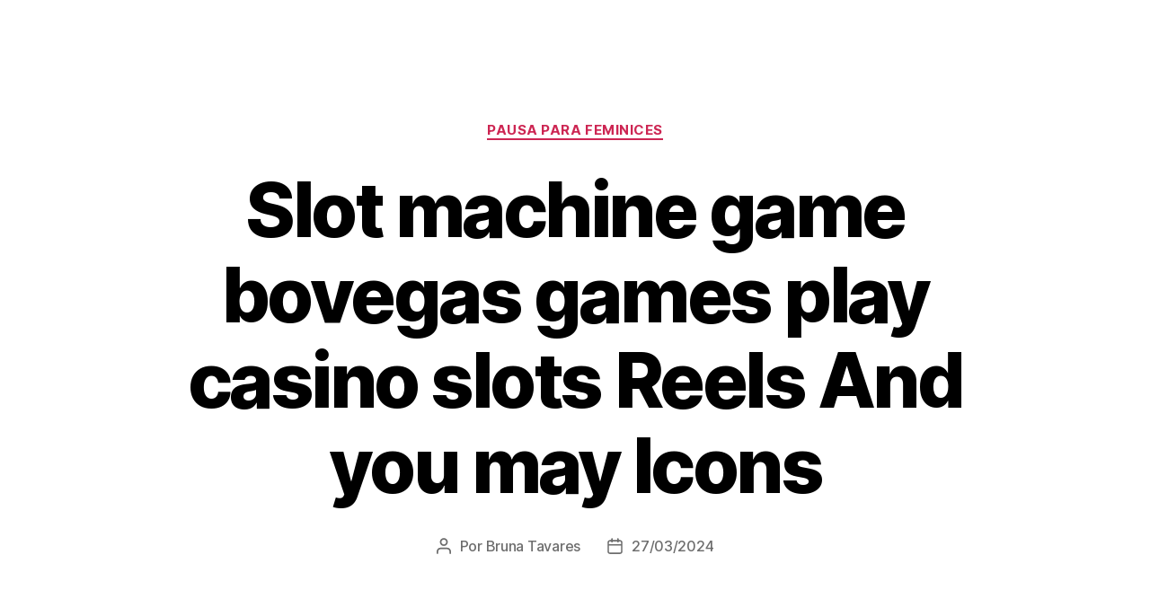

--- FILE ---
content_type: text/html; charset=UTF-8
request_url: https://www.pausaparafeminices.com/ppf/slot-machine-game-bovegas-games-play-casino-slots-reels-and-you-may-icons/
body_size: 16603
content:
<!DOCTYPE html>

<html class="no-js" lang="pt-BR">

	<head>

		<meta charset="UTF-8">
		<meta name="viewport" content="width=device-width, initial-scale=1.0" >

		<link rel="profile" href="https://gmpg.org/xfn/11">

		<meta name='robots' content='index, follow, max-image-preview:large, max-snippet:-1, max-video-preview:-1' />

	<!-- This site is optimized with the Yoast SEO plugin v26.7 - https://yoast.com/wordpress/plugins/seo/ -->
	<title>Slot machine game bovegas games play casino slots Reels And you may Icons » Pausa para Feminices</title>
	<link rel="canonical" href="https://www.pausaparafeminices.com/ppf/slot-machine-game-bovegas-games-play-casino-slots-reels-and-you-may-icons/" />
	<meta name="twitter:label1" content="Escrito por" />
	<meta name="twitter:data1" content="Bruna Tavares" />
	<meta name="twitter:label2" content="Est. tempo de leitura" />
	<meta name="twitter:data2" content="5 minutos" />
	<script type="application/ld+json" class="yoast-schema-graph">{"@context":"https://schema.org","@graph":[{"@type":"Article","@id":"https://www.pausaparafeminices.com/ppf/slot-machine-game-bovegas-games-play-casino-slots-reels-and-you-may-icons/#article","isPartOf":{"@id":"https://www.pausaparafeminices.com/ppf/slot-machine-game-bovegas-games-play-casino-slots-reels-and-you-may-icons/"},"author":{"name":"Bruna Tavares","@id":"https://www.pausaparafeminices.com/#/schema/person/8c5e34f00ef3f3f261eb66da5772772e"},"headline":"Slot machine game bovegas games play casino slots Reels And you may Icons","datePublished":"2024-03-27T21:31:43+00:00","mainEntityOfPage":{"@id":"https://www.pausaparafeminices.com/ppf/slot-machine-game-bovegas-games-play-casino-slots-reels-and-you-may-icons/"},"wordCount":1018,"image":{"@id":"https://www.pausaparafeminices.com/ppf/slot-machine-game-bovegas-games-play-casino-slots-reels-and-you-may-icons/#primaryimage"},"thumbnailUrl":"https://i2-prod.dailyrecord.co.uk/incoming/article12753821.ece/ALTERNATES/s1200/Featured-32Red-681x466.jpg","articleSection":["Pausa para Feminices"],"inLanguage":"pt-BR"},{"@type":"WebPage","@id":"https://www.pausaparafeminices.com/ppf/slot-machine-game-bovegas-games-play-casino-slots-reels-and-you-may-icons/","url":"https://www.pausaparafeminices.com/ppf/slot-machine-game-bovegas-games-play-casino-slots-reels-and-you-may-icons/","name":"Slot machine game bovegas games play casino slots Reels And you may Icons » Pausa para Feminices","isPartOf":{"@id":"https://www.pausaparafeminices.com/#website"},"primaryImageOfPage":{"@id":"https://www.pausaparafeminices.com/ppf/slot-machine-game-bovegas-games-play-casino-slots-reels-and-you-may-icons/#primaryimage"},"image":{"@id":"https://www.pausaparafeminices.com/ppf/slot-machine-game-bovegas-games-play-casino-slots-reels-and-you-may-icons/#primaryimage"},"thumbnailUrl":"https://i2-prod.dailyrecord.co.uk/incoming/article12753821.ece/ALTERNATES/s1200/Featured-32Red-681x466.jpg","datePublished":"2024-03-27T21:31:43+00:00","author":{"@id":"https://www.pausaparafeminices.com/#/schema/person/8c5e34f00ef3f3f261eb66da5772772e"},"breadcrumb":{"@id":"https://www.pausaparafeminices.com/ppf/slot-machine-game-bovegas-games-play-casino-slots-reels-and-you-may-icons/#breadcrumb"},"inLanguage":"pt-BR","potentialAction":[{"@type":"ReadAction","target":["https://www.pausaparafeminices.com/ppf/slot-machine-game-bovegas-games-play-casino-slots-reels-and-you-may-icons/"]}]},{"@type":"ImageObject","inLanguage":"pt-BR","@id":"https://www.pausaparafeminices.com/ppf/slot-machine-game-bovegas-games-play-casino-slots-reels-and-you-may-icons/#primaryimage","url":"https://i2-prod.dailyrecord.co.uk/incoming/article12753821.ece/ALTERNATES/s1200/Featured-32Red-681x466.jpg","contentUrl":"https://i2-prod.dailyrecord.co.uk/incoming/article12753821.ece/ALTERNATES/s1200/Featured-32Red-681x466.jpg"},{"@type":"BreadcrumbList","@id":"https://www.pausaparafeminices.com/ppf/slot-machine-game-bovegas-games-play-casino-slots-reels-and-you-may-icons/#breadcrumb","itemListElement":[{"@type":"ListItem","position":1,"name":"Início","item":"https://www.pausaparafeminices.com/"},{"@type":"ListItem","position":2,"name":"Slot machine game bovegas games play casino slots Reels And you may Icons"}]},{"@type":"WebSite","@id":"https://www.pausaparafeminices.com/#website","url":"https://www.pausaparafeminices.com/","name":"","description":"","potentialAction":[{"@type":"SearchAction","target":{"@type":"EntryPoint","urlTemplate":"https://www.pausaparafeminices.com/?s={search_term_string}"},"query-input":{"@type":"PropertyValueSpecification","valueRequired":true,"valueName":"search_term_string"}}],"inLanguage":"pt-BR"},{"@type":"Person","@id":"https://www.pausaparafeminices.com/#/schema/person/8c5e34f00ef3f3f261eb66da5772772e","name":"Bruna Tavares","image":{"@type":"ImageObject","inLanguage":"pt-BR","@id":"https://www.pausaparafeminices.com/#/schema/person/image/","url":"https://secure.gravatar.com/avatar/200892010c708cb4ab681c2455bb5f5f552a1023b196a38718866c64fa454f74?s=96&d=mm&r=g","contentUrl":"https://secure.gravatar.com/avatar/200892010c708cb4ab681c2455bb5f5f552a1023b196a38718866c64fa454f74?s=96&d=mm&r=g","caption":"Bruna Tavares"},"sameAs":["https://www.pausaparafeminices.com/","http://www.facebook.com/blogPausaparaFeminices/","https://x.com/brutavares"],"url":"https://www.pausaparafeminices.com/author/bruna-tavares/"}]}</script>
	<!-- / Yoast SEO plugin. -->


<link rel="alternate" type="application/rss+xml" title="Feed para  &raquo;" href="https://www.pausaparafeminices.com/feed/" />
<link rel="alternate" type="application/rss+xml" title="Feed de comentários para  &raquo;" href="https://www.pausaparafeminices.com/comments/feed/" />
<link rel="alternate" type="application/rss+xml" title="Feed de comentários para  &raquo; Slot machine game bovegas games play casino slots Reels And you may Icons" href="https://www.pausaparafeminices.com/ppf/slot-machine-game-bovegas-games-play-casino-slots-reels-and-you-may-icons/feed/" />
<link rel="alternate" title="oEmbed (JSON)" type="application/json+oembed" href="https://www.pausaparafeminices.com/wp-json/oembed/1.0/embed?url=https%3A%2F%2Fwww.pausaparafeminices.com%2Fppf%2Fslot-machine-game-bovegas-games-play-casino-slots-reels-and-you-may-icons%2F" />
<link rel="alternate" title="oEmbed (XML)" type="text/xml+oembed" href="https://www.pausaparafeminices.com/wp-json/oembed/1.0/embed?url=https%3A%2F%2Fwww.pausaparafeminices.com%2Fppf%2Fslot-machine-game-bovegas-games-play-casino-slots-reels-and-you-may-icons%2F&#038;format=xml" />
<style id='wp-img-auto-sizes-contain-inline-css'>
img:is([sizes=auto i],[sizes^="auto," i]){contain-intrinsic-size:3000px 1500px}
/*# sourceURL=wp-img-auto-sizes-contain-inline-css */
</style>
<style id='wp-emoji-styles-inline-css'>

	img.wp-smiley, img.emoji {
		display: inline !important;
		border: none !important;
		box-shadow: none !important;
		height: 1em !important;
		width: 1em !important;
		margin: 0 0.07em !important;
		vertical-align: -0.1em !important;
		background: none !important;
		padding: 0 !important;
	}
/*# sourceURL=wp-emoji-styles-inline-css */
</style>
<style id='wp-block-library-inline-css'>
:root{--wp-block-synced-color:#7a00df;--wp-block-synced-color--rgb:122,0,223;--wp-bound-block-color:var(--wp-block-synced-color);--wp-editor-canvas-background:#ddd;--wp-admin-theme-color:#007cba;--wp-admin-theme-color--rgb:0,124,186;--wp-admin-theme-color-darker-10:#006ba1;--wp-admin-theme-color-darker-10--rgb:0,107,160.5;--wp-admin-theme-color-darker-20:#005a87;--wp-admin-theme-color-darker-20--rgb:0,90,135;--wp-admin-border-width-focus:2px}@media (min-resolution:192dpi){:root{--wp-admin-border-width-focus:1.5px}}.wp-element-button{cursor:pointer}:root .has-very-light-gray-background-color{background-color:#eee}:root .has-very-dark-gray-background-color{background-color:#313131}:root .has-very-light-gray-color{color:#eee}:root .has-very-dark-gray-color{color:#313131}:root .has-vivid-green-cyan-to-vivid-cyan-blue-gradient-background{background:linear-gradient(135deg,#00d084,#0693e3)}:root .has-purple-crush-gradient-background{background:linear-gradient(135deg,#34e2e4,#4721fb 50%,#ab1dfe)}:root .has-hazy-dawn-gradient-background{background:linear-gradient(135deg,#faaca8,#dad0ec)}:root .has-subdued-olive-gradient-background{background:linear-gradient(135deg,#fafae1,#67a671)}:root .has-atomic-cream-gradient-background{background:linear-gradient(135deg,#fdd79a,#004a59)}:root .has-nightshade-gradient-background{background:linear-gradient(135deg,#330968,#31cdcf)}:root .has-midnight-gradient-background{background:linear-gradient(135deg,#020381,#2874fc)}:root{--wp--preset--font-size--normal:16px;--wp--preset--font-size--huge:42px}.has-regular-font-size{font-size:1em}.has-larger-font-size{font-size:2.625em}.has-normal-font-size{font-size:var(--wp--preset--font-size--normal)}.has-huge-font-size{font-size:var(--wp--preset--font-size--huge)}.has-text-align-center{text-align:center}.has-text-align-left{text-align:left}.has-text-align-right{text-align:right}.has-fit-text{white-space:nowrap!important}#end-resizable-editor-section{display:none}.aligncenter{clear:both}.items-justified-left{justify-content:flex-start}.items-justified-center{justify-content:center}.items-justified-right{justify-content:flex-end}.items-justified-space-between{justify-content:space-between}.screen-reader-text{border:0;clip-path:inset(50%);height:1px;margin:-1px;overflow:hidden;padding:0;position:absolute;width:1px;word-wrap:normal!important}.screen-reader-text:focus{background-color:#ddd;clip-path:none;color:#444;display:block;font-size:1em;height:auto;left:5px;line-height:normal;padding:15px 23px 14px;text-decoration:none;top:5px;width:auto;z-index:100000}html :where(.has-border-color){border-style:solid}html :where([style*=border-top-color]){border-top-style:solid}html :where([style*=border-right-color]){border-right-style:solid}html :where([style*=border-bottom-color]){border-bottom-style:solid}html :where([style*=border-left-color]){border-left-style:solid}html :where([style*=border-width]){border-style:solid}html :where([style*=border-top-width]){border-top-style:solid}html :where([style*=border-right-width]){border-right-style:solid}html :where([style*=border-bottom-width]){border-bottom-style:solid}html :where([style*=border-left-width]){border-left-style:solid}html :where(img[class*=wp-image-]){height:auto;max-width:100%}:where(figure){margin:0 0 1em}html :where(.is-position-sticky){--wp-admin--admin-bar--position-offset:var(--wp-admin--admin-bar--height,0px)}@media screen and (max-width:600px){html :where(.is-position-sticky){--wp-admin--admin-bar--position-offset:0px}}

/*# sourceURL=wp-block-library-inline-css */
</style><style id='global-styles-inline-css'>
:root{--wp--preset--aspect-ratio--square: 1;--wp--preset--aspect-ratio--4-3: 4/3;--wp--preset--aspect-ratio--3-4: 3/4;--wp--preset--aspect-ratio--3-2: 3/2;--wp--preset--aspect-ratio--2-3: 2/3;--wp--preset--aspect-ratio--16-9: 16/9;--wp--preset--aspect-ratio--9-16: 9/16;--wp--preset--color--black: #000000;--wp--preset--color--cyan-bluish-gray: #abb8c3;--wp--preset--color--white: #ffffff;--wp--preset--color--pale-pink: #f78da7;--wp--preset--color--vivid-red: #cf2e2e;--wp--preset--color--luminous-vivid-orange: #ff6900;--wp--preset--color--luminous-vivid-amber: #fcb900;--wp--preset--color--light-green-cyan: #7bdcb5;--wp--preset--color--vivid-green-cyan: #00d084;--wp--preset--color--pale-cyan-blue: #8ed1fc;--wp--preset--color--vivid-cyan-blue: #0693e3;--wp--preset--color--vivid-purple: #9b51e0;--wp--preset--color--accent: #e02859;--wp--preset--color--primary: #ffffff;--wp--preset--color--secondary: #9190da;--wp--preset--color--subtle-background: #020093;--wp--preset--color--background: #030021;--wp--preset--gradient--vivid-cyan-blue-to-vivid-purple: linear-gradient(135deg,rgb(6,147,227) 0%,rgb(155,81,224) 100%);--wp--preset--gradient--light-green-cyan-to-vivid-green-cyan: linear-gradient(135deg,rgb(122,220,180) 0%,rgb(0,208,130) 100%);--wp--preset--gradient--luminous-vivid-amber-to-luminous-vivid-orange: linear-gradient(135deg,rgb(252,185,0) 0%,rgb(255,105,0) 100%);--wp--preset--gradient--luminous-vivid-orange-to-vivid-red: linear-gradient(135deg,rgb(255,105,0) 0%,rgb(207,46,46) 100%);--wp--preset--gradient--very-light-gray-to-cyan-bluish-gray: linear-gradient(135deg,rgb(238,238,238) 0%,rgb(169,184,195) 100%);--wp--preset--gradient--cool-to-warm-spectrum: linear-gradient(135deg,rgb(74,234,220) 0%,rgb(151,120,209) 20%,rgb(207,42,186) 40%,rgb(238,44,130) 60%,rgb(251,105,98) 80%,rgb(254,248,76) 100%);--wp--preset--gradient--blush-light-purple: linear-gradient(135deg,rgb(255,206,236) 0%,rgb(152,150,240) 100%);--wp--preset--gradient--blush-bordeaux: linear-gradient(135deg,rgb(254,205,165) 0%,rgb(254,45,45) 50%,rgb(107,0,62) 100%);--wp--preset--gradient--luminous-dusk: linear-gradient(135deg,rgb(255,203,112) 0%,rgb(199,81,192) 50%,rgb(65,88,208) 100%);--wp--preset--gradient--pale-ocean: linear-gradient(135deg,rgb(255,245,203) 0%,rgb(182,227,212) 50%,rgb(51,167,181) 100%);--wp--preset--gradient--electric-grass: linear-gradient(135deg,rgb(202,248,128) 0%,rgb(113,206,126) 100%);--wp--preset--gradient--midnight: linear-gradient(135deg,rgb(2,3,129) 0%,rgb(40,116,252) 100%);--wp--preset--font-size--small: 18px;--wp--preset--font-size--medium: 20px;--wp--preset--font-size--large: 26.25px;--wp--preset--font-size--x-large: 42px;--wp--preset--font-size--normal: 21px;--wp--preset--font-size--larger: 32px;--wp--preset--spacing--20: 0.44rem;--wp--preset--spacing--30: 0.67rem;--wp--preset--spacing--40: 1rem;--wp--preset--spacing--50: 1.5rem;--wp--preset--spacing--60: 2.25rem;--wp--preset--spacing--70: 3.38rem;--wp--preset--spacing--80: 5.06rem;--wp--preset--shadow--natural: 6px 6px 9px rgba(0, 0, 0, 0.2);--wp--preset--shadow--deep: 12px 12px 50px rgba(0, 0, 0, 0.4);--wp--preset--shadow--sharp: 6px 6px 0px rgba(0, 0, 0, 0.2);--wp--preset--shadow--outlined: 6px 6px 0px -3px rgb(255, 255, 255), 6px 6px rgb(0, 0, 0);--wp--preset--shadow--crisp: 6px 6px 0px rgb(0, 0, 0);}:where(.is-layout-flex){gap: 0.5em;}:where(.is-layout-grid){gap: 0.5em;}body .is-layout-flex{display: flex;}.is-layout-flex{flex-wrap: wrap;align-items: center;}.is-layout-flex > :is(*, div){margin: 0;}body .is-layout-grid{display: grid;}.is-layout-grid > :is(*, div){margin: 0;}:where(.wp-block-columns.is-layout-flex){gap: 2em;}:where(.wp-block-columns.is-layout-grid){gap: 2em;}:where(.wp-block-post-template.is-layout-flex){gap: 1.25em;}:where(.wp-block-post-template.is-layout-grid){gap: 1.25em;}.has-black-color{color: var(--wp--preset--color--black) !important;}.has-cyan-bluish-gray-color{color: var(--wp--preset--color--cyan-bluish-gray) !important;}.has-white-color{color: var(--wp--preset--color--white) !important;}.has-pale-pink-color{color: var(--wp--preset--color--pale-pink) !important;}.has-vivid-red-color{color: var(--wp--preset--color--vivid-red) !important;}.has-luminous-vivid-orange-color{color: var(--wp--preset--color--luminous-vivid-orange) !important;}.has-luminous-vivid-amber-color{color: var(--wp--preset--color--luminous-vivid-amber) !important;}.has-light-green-cyan-color{color: var(--wp--preset--color--light-green-cyan) !important;}.has-vivid-green-cyan-color{color: var(--wp--preset--color--vivid-green-cyan) !important;}.has-pale-cyan-blue-color{color: var(--wp--preset--color--pale-cyan-blue) !important;}.has-vivid-cyan-blue-color{color: var(--wp--preset--color--vivid-cyan-blue) !important;}.has-vivid-purple-color{color: var(--wp--preset--color--vivid-purple) !important;}.has-black-background-color{background-color: var(--wp--preset--color--black) !important;}.has-cyan-bluish-gray-background-color{background-color: var(--wp--preset--color--cyan-bluish-gray) !important;}.has-white-background-color{background-color: var(--wp--preset--color--white) !important;}.has-pale-pink-background-color{background-color: var(--wp--preset--color--pale-pink) !important;}.has-vivid-red-background-color{background-color: var(--wp--preset--color--vivid-red) !important;}.has-luminous-vivid-orange-background-color{background-color: var(--wp--preset--color--luminous-vivid-orange) !important;}.has-luminous-vivid-amber-background-color{background-color: var(--wp--preset--color--luminous-vivid-amber) !important;}.has-light-green-cyan-background-color{background-color: var(--wp--preset--color--light-green-cyan) !important;}.has-vivid-green-cyan-background-color{background-color: var(--wp--preset--color--vivid-green-cyan) !important;}.has-pale-cyan-blue-background-color{background-color: var(--wp--preset--color--pale-cyan-blue) !important;}.has-vivid-cyan-blue-background-color{background-color: var(--wp--preset--color--vivid-cyan-blue) !important;}.has-vivid-purple-background-color{background-color: var(--wp--preset--color--vivid-purple) !important;}.has-black-border-color{border-color: var(--wp--preset--color--black) !important;}.has-cyan-bluish-gray-border-color{border-color: var(--wp--preset--color--cyan-bluish-gray) !important;}.has-white-border-color{border-color: var(--wp--preset--color--white) !important;}.has-pale-pink-border-color{border-color: var(--wp--preset--color--pale-pink) !important;}.has-vivid-red-border-color{border-color: var(--wp--preset--color--vivid-red) !important;}.has-luminous-vivid-orange-border-color{border-color: var(--wp--preset--color--luminous-vivid-orange) !important;}.has-luminous-vivid-amber-border-color{border-color: var(--wp--preset--color--luminous-vivid-amber) !important;}.has-light-green-cyan-border-color{border-color: var(--wp--preset--color--light-green-cyan) !important;}.has-vivid-green-cyan-border-color{border-color: var(--wp--preset--color--vivid-green-cyan) !important;}.has-pale-cyan-blue-border-color{border-color: var(--wp--preset--color--pale-cyan-blue) !important;}.has-vivid-cyan-blue-border-color{border-color: var(--wp--preset--color--vivid-cyan-blue) !important;}.has-vivid-purple-border-color{border-color: var(--wp--preset--color--vivid-purple) !important;}.has-vivid-cyan-blue-to-vivid-purple-gradient-background{background: var(--wp--preset--gradient--vivid-cyan-blue-to-vivid-purple) !important;}.has-light-green-cyan-to-vivid-green-cyan-gradient-background{background: var(--wp--preset--gradient--light-green-cyan-to-vivid-green-cyan) !important;}.has-luminous-vivid-amber-to-luminous-vivid-orange-gradient-background{background: var(--wp--preset--gradient--luminous-vivid-amber-to-luminous-vivid-orange) !important;}.has-luminous-vivid-orange-to-vivid-red-gradient-background{background: var(--wp--preset--gradient--luminous-vivid-orange-to-vivid-red) !important;}.has-very-light-gray-to-cyan-bluish-gray-gradient-background{background: var(--wp--preset--gradient--very-light-gray-to-cyan-bluish-gray) !important;}.has-cool-to-warm-spectrum-gradient-background{background: var(--wp--preset--gradient--cool-to-warm-spectrum) !important;}.has-blush-light-purple-gradient-background{background: var(--wp--preset--gradient--blush-light-purple) !important;}.has-blush-bordeaux-gradient-background{background: var(--wp--preset--gradient--blush-bordeaux) !important;}.has-luminous-dusk-gradient-background{background: var(--wp--preset--gradient--luminous-dusk) !important;}.has-pale-ocean-gradient-background{background: var(--wp--preset--gradient--pale-ocean) !important;}.has-electric-grass-gradient-background{background: var(--wp--preset--gradient--electric-grass) !important;}.has-midnight-gradient-background{background: var(--wp--preset--gradient--midnight) !important;}.has-small-font-size{font-size: var(--wp--preset--font-size--small) !important;}.has-medium-font-size{font-size: var(--wp--preset--font-size--medium) !important;}.has-large-font-size{font-size: var(--wp--preset--font-size--large) !important;}.has-x-large-font-size{font-size: var(--wp--preset--font-size--x-large) !important;}
/*# sourceURL=global-styles-inline-css */
</style>

<style id='classic-theme-styles-inline-css'>
/*! This file is auto-generated */
.wp-block-button__link{color:#fff;background-color:#32373c;border-radius:9999px;box-shadow:none;text-decoration:none;padding:calc(.667em + 2px) calc(1.333em + 2px);font-size:1.125em}.wp-block-file__button{background:#32373c;color:#fff;text-decoration:none}
/*# sourceURL=/wp-includes/css/classic-themes.min.css */
</style>
<link rel='stylesheet' id='contact-form-7-css' href='https://www.pausaparafeminices.com/pausawp/wp-content/plugins/contact-form-7/includes/css/styles.css?ver=6.1.4' media='all' />
<link rel='stylesheet' id='wp-polls-css' href='https://www.pausaparafeminices.com/pausawp/wp-content/plugins/wp-polls/polls-css.css?ver=2.77.3' media='all' />
<style id='wp-polls-inline-css'>
.wp-polls .pollbar {
	margin: 1px;
	font-size: 6px;
	line-height: 8px;
	height: 8px;
	background-image: url('https://www.pausaparafeminices.com/pausawp/wp-content/plugins/wp-polls/images/default/pollbg.gif');
	border: 1px solid #c8c8c8;
}

/*# sourceURL=wp-polls-inline-css */
</style>
<link rel='stylesheet' id='ppress-frontend-css' href='https://www.pausaparafeminices.com/pausawp/wp-content/plugins/wp-user-avatar/assets/css/frontend.min.css?ver=4.16.8' media='all' />
<link rel='stylesheet' id='ppress-flatpickr-css' href='https://www.pausaparafeminices.com/pausawp/wp-content/plugins/wp-user-avatar/assets/flatpickr/flatpickr.min.css?ver=4.16.8' media='all' />
<link rel='stylesheet' id='ppress-select2-css' href='https://www.pausaparafeminices.com/pausawp/wp-content/plugins/wp-user-avatar/assets/select2/select2.min.css?ver=6.9' media='all' />
<link rel='stylesheet' id='twentytwenty-style-css' href='https://www.pausaparafeminices.com/pausawp/wp-content/themes/twentytwenty/style.css?ver=1.3' media='all' />
<style id='twentytwenty-style-inline-css'>
.color-accent,.color-accent-hover:hover,.color-accent-hover:focus,:root .has-accent-color,.has-drop-cap:not(:focus):first-letter,.wp-block-button.is-style-outline,a { color: #e02859; }blockquote,.border-color-accent,.border-color-accent-hover:hover,.border-color-accent-hover:focus { border-color: #e02859; }button:not(.toggle),.button,.faux-button,.wp-block-button__link,.wp-block-file .wp-block-file__button,input[type="button"],input[type="reset"],input[type="submit"],.bg-accent,.bg-accent-hover:hover,.bg-accent-hover:focus,:root .has-accent-background-color,.comment-reply-link { background-color: #e02859; }.fill-children-accent,.fill-children-accent * { fill: #e02859; }:root .has-background-color,button,.button,.faux-button,.wp-block-button__link,.wp-block-file__button,input[type="button"],input[type="reset"],input[type="submit"],.wp-block-button,.comment-reply-link,.has-background.has-primary-background-color:not(.has-text-color),.has-background.has-primary-background-color *:not(.has-text-color),.has-background.has-accent-background-color:not(.has-text-color),.has-background.has-accent-background-color *:not(.has-text-color) { color: #030021; }:root .has-background-background-color { background-color: #030021; }body,.entry-title a,:root .has-primary-color { color: #ffffff; }:root .has-primary-background-color { background-color: #ffffff; }cite,figcaption,.wp-caption-text,.post-meta,.entry-content .wp-block-archives li,.entry-content .wp-block-categories li,.entry-content .wp-block-latest-posts li,.wp-block-latest-comments__comment-date,.wp-block-latest-posts__post-date,.wp-block-embed figcaption,.wp-block-image figcaption,.wp-block-pullquote cite,.comment-metadata,.comment-respond .comment-notes,.comment-respond .logged-in-as,.pagination .dots,.entry-content hr:not(.has-background),hr.styled-separator,:root .has-secondary-color { color: #9190da; }:root .has-secondary-background-color { background-color: #9190da; }pre,fieldset,input,textarea,table,table *,hr { border-color: #020093; }caption,code,code,kbd,samp,.wp-block-table.is-style-stripes tbody tr:nth-child(odd),:root .has-subtle-background-background-color { background-color: #020093; }.wp-block-table.is-style-stripes { border-bottom-color: #020093; }.wp-block-latest-posts.is-grid li { border-top-color: #020093; }:root .has-subtle-background-color { color: #020093; }body:not(.overlay-header) .primary-menu > li > a,body:not(.overlay-header) .primary-menu > li > .icon,.modal-menu a,.footer-menu a, .footer-widgets a,#site-footer .wp-block-button.is-style-outline,.wp-block-pullquote:before,.singular:not(.overlay-header) .entry-header a,.archive-header a,.header-footer-group .color-accent,.header-footer-group .color-accent-hover:hover { color: #cd2653; }.social-icons a,#site-footer button:not(.toggle),#site-footer .button,#site-footer .faux-button,#site-footer .wp-block-button__link,#site-footer .wp-block-file__button,#site-footer input[type="button"],#site-footer input[type="reset"],#site-footer input[type="submit"] { background-color: #cd2653; }.header-footer-group,body:not(.overlay-header) #site-header .toggle,.menu-modal .toggle { color: #000000; }body:not(.overlay-header) .primary-menu ul { background-color: #000000; }body:not(.overlay-header) .primary-menu > li > ul:after { border-bottom-color: #000000; }body:not(.overlay-header) .primary-menu ul ul:after { border-left-color: #000000; }.site-description,body:not(.overlay-header) .toggle-inner .toggle-text,.widget .post-date,.widget .rss-date,.widget_archive li,.widget_categories li,.widget cite,.widget_pages li,.widget_meta li,.widget_nav_menu li,.powered-by-wordpress,.to-the-top,.singular .entry-header .post-meta,.singular:not(.overlay-header) .entry-header .post-meta a { color: #6d6d6d; }.header-footer-group pre,.header-footer-group fieldset,.header-footer-group input,.header-footer-group textarea,.header-footer-group table,.header-footer-group table *,.footer-nav-widgets-wrapper,#site-footer,.menu-modal nav *,.footer-widgets-outer-wrapper,.footer-top { border-color: #dcd7ca; }.header-footer-group table caption,body:not(.overlay-header) .header-inner .toggle-wrapper::before { background-color: #dcd7ca; }
/*# sourceURL=twentytwenty-style-inline-css */
</style>
<link rel='stylesheet' id='twentytwenty-print-style-css' href='https://www.pausaparafeminices.com/pausawp/wp-content/themes/twentytwenty/print.css?ver=1.3' media='print' />
<script src="https://www.pausaparafeminices.com/pausawp/wp-includes/js/jquery/jquery.min.js?ver=3.7.1" id="jquery-core-js"></script>
<script src="https://www.pausaparafeminices.com/pausawp/wp-includes/js/jquery/jquery-migrate.min.js?ver=3.4.1" id="jquery-migrate-js"></script>
<script src="https://www.pausaparafeminices.com/pausawp/wp-content/plugins/wp-user-avatar/assets/flatpickr/flatpickr.min.js?ver=4.16.8" id="ppress-flatpickr-js"></script>
<script src="https://www.pausaparafeminices.com/pausawp/wp-content/plugins/wp-user-avatar/assets/select2/select2.min.js?ver=4.16.8" id="ppress-select2-js"></script>
<script src="https://www.pausaparafeminices.com/pausawp/wp-content/themes/twentytwenty/assets/js/index.js?ver=1.3" id="twentytwenty-js-js" async></script>
<link rel="https://api.w.org/" href="https://www.pausaparafeminices.com/wp-json/" /><link rel="alternate" title="JSON" type="application/json" href="https://www.pausaparafeminices.com/wp-json/wp/v2/posts/89614" /><link rel="EditURI" type="application/rsd+xml" title="RSD" href="https://www.pausaparafeminices.com/pausawp/xmlrpc.php?rsd" />
<meta name="generator" content="WordPress 6.9" />
<link rel='shortlink' href='https://www.pausaparafeminices.com/?p=89614' />
	<script>document.documentElement.className = document.documentElement.className.replace( 'no-js', 'js' );</script>
	<style id="custom-background-css">
body.custom-background { background-color: #030021; }
</style>
	<link rel="alternate" type="application/rss+xml" title="RSS" href="https://www.pausaparafeminices.com/rsslatest.xml" />
	</head>

	<body data-rsssl=1 class="wp-singular post-template-default single single-post postid-89614 single-format-standard custom-background wp-embed-responsive wp-theme-twentytwenty singular missing-post-thumbnail has-single-pagination showing-comments show-avatars footer-top-hidden">

		<a class="skip-link screen-reader-text" href="#site-content">Pular para o conteúdo</a>
		<header id="site-header" class="header-footer-group" role="banner">

			<div class="header-inner section-inner">

				<div class="header-titles-wrapper">

					
					<div class="header-titles">

						<div class="site-title faux-heading"><a href="https://www.pausaparafeminices.com/"></a></div>
					</div><!-- .header-titles -->

					<button class="toggle nav-toggle mobile-nav-toggle" data-toggle-target=".menu-modal"  data-toggle-body-class="showing-menu-modal" aria-expanded="false" data-set-focus=".close-nav-toggle">
						<span class="toggle-inner">
							<span class="toggle-icon">
								<svg class="svg-icon" aria-hidden="true" role="img" focusable="false" xmlns="http://www.w3.org/2000/svg" width="26" height="7" viewBox="0 0 26 7"><path fill-rule="evenodd" d="M332.5,45 C330.567003,45 329,43.4329966 329,41.5 C329,39.5670034 330.567003,38 332.5,38 C334.432997,38 336,39.5670034 336,41.5 C336,43.4329966 334.432997,45 332.5,45 Z M342,45 C340.067003,45 338.5,43.4329966 338.5,41.5 C338.5,39.5670034 340.067003,38 342,38 C343.932997,38 345.5,39.5670034 345.5,41.5 C345.5,43.4329966 343.932997,45 342,45 Z M351.5,45 C349.567003,45 348,43.4329966 348,41.5 C348,39.5670034 349.567003,38 351.5,38 C353.432997,38 355,39.5670034 355,41.5 C355,43.4329966 353.432997,45 351.5,45 Z" transform="translate(-329 -38)" /></svg>							</span>
							<span class="toggle-text">Menu</span>
						</span>
					</button><!-- .nav-toggle -->

				</div><!-- .header-titles-wrapper -->

				<div class="header-navigation-wrapper">

					
							<nav class="primary-menu-wrapper" aria-label="Horizontal" role="navigation">

								<ul class="primary-menu reset-list-style">

								
								</ul>

							</nav><!-- .primary-menu-wrapper -->

						
				</div><!-- .header-navigation-wrapper -->

			</div><!-- .header-inner -->

			
		</header><!-- #site-header -->

		
<div class="menu-modal cover-modal header-footer-group" data-modal-target-string=".menu-modal">

	<div class="menu-modal-inner modal-inner">

		<div class="menu-wrapper section-inner">

			<div class="menu-top">

				<button class="toggle close-nav-toggle fill-children-current-color" data-toggle-target=".menu-modal" data-toggle-body-class="showing-menu-modal" aria-expanded="false" data-set-focus=".menu-modal">
					<span class="toggle-text">Fechar menu</span>
					<svg class="svg-icon" aria-hidden="true" role="img" focusable="false" xmlns="http://www.w3.org/2000/svg" width="16" height="16" viewBox="0 0 16 16"><polygon fill="" fill-rule="evenodd" points="6.852 7.649 .399 1.195 1.445 .149 7.899 6.602 14.352 .149 15.399 1.195 8.945 7.649 15.399 14.102 14.352 15.149 7.899 8.695 1.445 15.149 .399 14.102" /></svg>				</button><!-- .nav-toggle -->

				
					<nav class="mobile-menu" aria-label="Dispositivo móvel" role="navigation">

						<ul class="modal-menu reset-list-style">

						
						</ul>

					</nav>

					
			</div><!-- .menu-top -->

			<div class="menu-bottom">

				
			</div><!-- .menu-bottom -->

		</div><!-- .menu-wrapper -->

	</div><!-- .menu-modal-inner -->

</div><!-- .menu-modal -->

<main id="site-content" role="main">

	
<article class="post-89614 post type-post status-publish format-standard hentry category-ppf" id="post-89614">

	
<header class="entry-header has-text-align-center header-footer-group">

	<div class="entry-header-inner section-inner medium">

		
			<div class="entry-categories">
				<span class="screen-reader-text">Categorias</span>
				<div class="entry-categories-inner">
					<a href="https://www.pausaparafeminices.com/categoria/ppf/" rel="category tag">Pausa para Feminices</a>				</div><!-- .entry-categories-inner -->
			</div><!-- .entry-categories -->

			<h1 class="entry-title">Slot machine game bovegas games play casino slots Reels And you may Icons</h1>
		<div class="post-meta-wrapper post-meta-single post-meta-single-top">

			<ul class="post-meta">

									<li class="post-author meta-wrapper">
						<span class="meta-icon">
							<span class="screen-reader-text">Autor do post</span>
							<svg class="svg-icon" aria-hidden="true" role="img" focusable="false" xmlns="http://www.w3.org/2000/svg" width="18" height="20" viewBox="0 0 18 20"><path fill="" d="M18,19 C18,19.5522847 17.5522847,20 17,20 C16.4477153,20 16,19.5522847 16,19 L16,17 C16,15.3431458 14.6568542,14 13,14 L5,14 C3.34314575,14 2,15.3431458 2,17 L2,19 C2,19.5522847 1.55228475,20 1,20 C0.44771525,20 0,19.5522847 0,19 L0,17 C0,14.2385763 2.23857625,12 5,12 L13,12 C15.7614237,12 18,14.2385763 18,17 L18,19 Z M9,10 C6.23857625,10 4,7.76142375 4,5 C4,2.23857625 6.23857625,0 9,0 C11.7614237,0 14,2.23857625 14,5 C14,7.76142375 11.7614237,10 9,10 Z M9,8 C10.6568542,8 12,6.65685425 12,5 C12,3.34314575 10.6568542,2 9,2 C7.34314575,2 6,3.34314575 6,5 C6,6.65685425 7.34314575,8 9,8 Z" /></svg>						</span>
						<span class="meta-text">
							Por <a href="https://www.pausaparafeminices.com/author/bruna-tavares/">Bruna Tavares</a>						</span>
					</li>
										<li class="post-date meta-wrapper">
						<span class="meta-icon">
							<span class="screen-reader-text">Data de publicação</span>
							<svg class="svg-icon" aria-hidden="true" role="img" focusable="false" xmlns="http://www.w3.org/2000/svg" width="18" height="19" viewBox="0 0 18 19"><path fill="" d="M4.60069444,4.09375 L3.25,4.09375 C2.47334957,4.09375 1.84375,4.72334957 1.84375,5.5 L1.84375,7.26736111 L16.15625,7.26736111 L16.15625,5.5 C16.15625,4.72334957 15.5266504,4.09375 14.75,4.09375 L13.3993056,4.09375 L13.3993056,4.55555556 C13.3993056,5.02154581 13.0215458,5.39930556 12.5555556,5.39930556 C12.0895653,5.39930556 11.7118056,5.02154581 11.7118056,4.55555556 L11.7118056,4.09375 L6.28819444,4.09375 L6.28819444,4.55555556 C6.28819444,5.02154581 5.9104347,5.39930556 5.44444444,5.39930556 C4.97845419,5.39930556 4.60069444,5.02154581 4.60069444,4.55555556 L4.60069444,4.09375 Z M6.28819444,2.40625 L11.7118056,2.40625 L11.7118056,1 C11.7118056,0.534009742 12.0895653,0.15625 12.5555556,0.15625 C13.0215458,0.15625 13.3993056,0.534009742 13.3993056,1 L13.3993056,2.40625 L14.75,2.40625 C16.4586309,2.40625 17.84375,3.79136906 17.84375,5.5 L17.84375,15.875 C17.84375,17.5836309 16.4586309,18.96875 14.75,18.96875 L3.25,18.96875 C1.54136906,18.96875 0.15625,17.5836309 0.15625,15.875 L0.15625,5.5 C0.15625,3.79136906 1.54136906,2.40625 3.25,2.40625 L4.60069444,2.40625 L4.60069444,1 C4.60069444,0.534009742 4.97845419,0.15625 5.44444444,0.15625 C5.9104347,0.15625 6.28819444,0.534009742 6.28819444,1 L6.28819444,2.40625 Z M1.84375,8.95486111 L1.84375,15.875 C1.84375,16.6516504 2.47334957,17.28125 3.25,17.28125 L14.75,17.28125 C15.5266504,17.28125 16.15625,16.6516504 16.15625,15.875 L16.15625,8.95486111 L1.84375,8.95486111 Z" /></svg>						</span>
						<span class="meta-text">
							<a href="https://www.pausaparafeminices.com/ppf/slot-machine-game-bovegas-games-play-casino-slots-reels-and-you-may-icons/">27/03/2024</a>
						</span>
					</li>
					
			</ul><!-- .post-meta -->

		</div><!-- .post-meta-wrapper -->

		
	</div><!-- .entry-header-inner -->

</header><!-- .entry-header -->

	<div class="post-inner thin ">

		<div class="entry-content">

			<div id="toc" style="background: #f9f9f9;border: 1px solid #aaa;display: table;margin-bottom: 1em;padding: 1em;width: 350px;">
<p class="toctitle" style="font-weight: 700;text-align: center;">Blogs</p>
<ul class="toc_list">
<li><a href="#toc-0">Enjoy Large Rtp Harbors</a></li>
<li><a href="#toc-1">Eyes To the Jackpot All of the time</a></li>
<li><a href="#toc-2">Winnings Both Suggests Out of 0 20 Loans</a></li>
<li><a href="#toc-3">Exactly what are the Benefits associated with To play step 3</a></li>
<li><a href="#toc-4">Reel &#8216;em In the Harbors</a></li>
<li><a href="#toc-5">&#x200d;&#x200d; How do you End To play Slot machines?/a></li>
</ul>
</div>
<p>Yet, as easy as they&#8217;re, psychologically speaking, position <a href="https://lightpokies.com/bovegas-casino-lightning-link/real-money/">bovegas games play casino slots</a> online game can be complex. A wild symbol is also exchange almost every other icons in the a game title, and that provides you with finest successful possibility. Typically, the newest nuts can be replace merely basic signs, perhaps not bonus icons or scatters. <span id="more-89614"></span> There will probably be other added bonus features linked to a wild. Multipliers, expanding, re-spins and are have wilds often have.</p>
<ul>
<li>I care for a no cost services by the finding ads charges from the brands we comment.</li>
<li>Party Will pay and you can Germinator, each of and this require that you get groups from icons, as opposed to delivering similar symbols to the an excellent payline.</li>
<li>Of all the icons, the newest Torpedo will pay by far the most, x20 the entire bet to own a good x3 integration.</li>
<li>All of the stacked Wilds in view is going to be gone, and you can an alternative you to definitely added on a single spin.</li>
</ul>
<p>Few casinos have to offer such offers, but the majority are lowest-quality gambling enterprises with undetectable words of these extra versions. Popular put steps were borrowing and you will debit cards, Bitcoin, eChecks, gift notes, and you can financial cable transmits. But greatest casinos gives many other choices for you to definitely select from. You can availability an educated slot bonus proposes to raise the bankroll. They give a good 150percent to step 3,five-hundred added bonus that you can use playing all of their ports.</p>
<p>Karolis has composed and you will edited all those slot and you will gambling establishment analysis and contains played and checked out 1000s of on the web position online game. Anytime there&#8217;s a different position term coming-out soon, you finest understand it – Karolis has recently used it. As a result of the previously-growing interest in slots, they&#8217;re divided into various categories, and many become more preferred than the others. Individuals bonus attributes of various other 100 percent free play harbors casinos give could possibly get make one feel as you’re playing unique games.</p>
<h2 id="toc-0">Enjoy Higher Rtp Slots &#8211; bovegas games play casino slots</h2>
<p>Yes, to experience ports on the internet the real deal currency offers the possibility to victory real money honours, as well as progressive jackpots. Playtech is a renowned app merchant with various position online game, as well as labeled titles according to preferred video and tv suggests. The slots vary from vintage to progressive videos harbors with exciting added bonus provides. ISoftBet is recognized for producing varied online slots games with unique themes and you may enjoyable added bonus has.</p>
<h2 id="toc-1">Eyes For the Jackpot Constantly</h2>
<p><img decoding="async" src="https://i2-prod.dailyrecord.co.uk/incoming/article12753821.ece/ALTERNATES/s1200/Featured-32Red-681x466.jpg" alt="Slot machine game bovegas games play casino slots Reels And you may Icons" border="0" align="left" ></p>
<p>The few reels, restricted characters, and you will insufficient video and you will cartoon elements make games prompt to find because of. The majority of people who gamble such video game delight in the pace inside an excellent spin, but they will discover the same feature repeated. While some games provides bonus provides, the player are scarcely expecting one shock factors to look immediately after an earn, and one understands what to expect. Scatter symbol accounts for the new activation out of added bonus provides, which includes free revolves and you will gold coins to possess such as higher profits.</p>
<h2 id="toc-2">Winnings Both Indicates Out of 0 20 Credit</h2>
<p>Microgaming appears to be a family that needs zero introduction to have extended, and their online slots games was well-accepted among gaming fans. I&#8217;ve displayed your a few of the most well-known 5 reel slots on the web, and now help’s discuss the invention organization you to authored him or her. Let’s talk about the best four reel online slots having achieved the fresh trust and you can identification from people around the world. So it 6-reel slot away from Endorphina is based on the new strange creator of Bitcoin, believed to be entitled Satoshi. It&#8217;s a couple incentives have, as well as here’s and the opportunity to raise honors utilizing the Gamble function.</p>
<p>For those who go to Google’s Arbitrary Count Generator and you may tell they to choose several ranging from 1 and you may 100, the quantity they picks in this diversity was haphazard. 5 Reel Slots may have much more step one to any other kind out of position. This is the number 1 place to start if you need an enthusiastic fun casino slot games.</p>
<p><img decoding="async" src="https://images.trvl-media.com/lodging/1000000/210000/203700/203613/0cd88ae0.jpg?impolicy=resizecrop&#038;rw=500&#038;ra=fit" alt="Slot machine game bovegas games play casino slots Reels And you may Icons"  align="right" border="0"></p>
<p>It’s said that many somebody end up being sentimental regarding their amazing travel in order to property-centered gambling enterprises in the Las vegas and would like to have that thrilling effect right back. Since you see, vintage game are preferred one of all bettors. Naturally, when you are a fan of progressive 5 reel video harbors, to experience such simple games can certainly be incredibly dull to you. However, it’s an effective way to use something new and don’t bother with tricky provides and you will gambling procedures. In these online game, you will find insane icons that can substitute for most other signs to your a good payline, helping do successful combos.</p>
<p>They holds a moderate volatility height that&#8217;s best for participants seeking a balance out of exposure and you will reward. Microgaming – Microgaming would be very really-noted for a slot game named Super Moolah, which has broken the new listing for the greatest online progressive jackpot earn from time to time. Multiple Diamond&#8217;s Come back to Pro is actually 96.5percent, therefore the games often commercially pay back 96.5 for every 100 your twist. Players favor video ports with a high theoretical RTP because will bring far more enjoyable for the money. The new Reel Bargain grabs the interest right from the start with their brand new search, and even the most used symbols cause sizable payouts.</p>

		</div><!-- .entry-content -->

	</div><!-- .post-inner -->

	<div class="section-inner">
		
	</div><!-- .section-inner -->

	
	<nav class="pagination-single section-inner" aria-label="Post" role="navigation">

		<hr class="styled-separator is-style-wide" aria-hidden="true" />

		<div class="pagination-single-inner">

			
				<a class="previous-post" href="https://www.pausaparafeminices.com/ppf/spielsaal-einzahlung-qua-telefonrechnung-boden-ihr-schriftsteller-ferner-denker/">
					<span class="arrow" aria-hidden="true">&larr;</span>
					<span class="title"><span class="title-inner">Spielsaal Einzahlung Qua Telefonrechnung Boden Ihr Schriftsteller Ferner Denker</span></span>
				</a>

				
				<a class="next-post" href="https://www.pausaparafeminices.com/ppf/stargames-novoline-spiele/">
					<span class="arrow" aria-hidden="true">&rarr;</span>
						<span class="title"><span class="title-inner">Stargames Novoline Spiele</span></span>
				</a>
				
		</div><!-- .pagination-single-inner -->

		<hr class="styled-separator is-style-wide" aria-hidden="true" />

	</nav><!-- .pagination-single -->

	
</article><!-- .post -->

</main><!-- #site-content -->


			<footer id="site-footer" role="contentinfo" class="header-footer-group">

				<div class="section-inner">

					<div class="footer-credits">

						<p class="footer-copyright">&copy;
							2026							<a href="https://www.pausaparafeminices.com/"></a>
						</p><!-- .footer-copyright -->

						<p class="powered-by-wordpress">
							<a href="https://br.wordpress.org/">
								Distribuído por WordPress							</a>
						</p><!-- .powered-by-wordpress -->

					</div><!-- .footer-credits -->

					<a class="to-the-top" href="#site-header">
						<span class="to-the-top-long">
							Ir para o topo <span class="arrow" aria-hidden="true">&uarr;</span>						</span><!-- .to-the-top-long -->
						<span class="to-the-top-short">
							Subir <span class="arrow" aria-hidden="true">&uarr;</span>						</span><!-- .to-the-top-short -->
					</a><!-- .to-the-top -->

				</div><!-- .section-inner -->

			</footer><!-- #site-footer -->

		<script type="speculationrules">
{"prefetch":[{"source":"document","where":{"and":[{"href_matches":"/*"},{"not":{"href_matches":["/pausawp/wp-*.php","/pausawp/wp-admin/*","/pausawp/wp-content/uploads/*","/pausawp/wp-content/*","/pausawp/wp-content/plugins/*","/pausawp/wp-content/themes/twentytwenty/*","/*\\?(.+)"]}},{"not":{"selector_matches":"a[rel~=\"nofollow\"]"}},{"not":{"selector_matches":".no-prefetch, .no-prefetch a"}}]},"eagerness":"conservative"}]}
</script>
<div style="position: absolute; z-index: 9999999; height: auto; line-height: 1pt; display: inline-block; font-size: 1pt;"><a href="https://vulkanvegas-bonus.com">vulkan vegas</a>, <a href="https://vulkanvegaskasino.com">vulkan casino</a>, <a href="https://vulkan-vegas.de">vulkan vegas casino</a>, <a href="https://vulkan-vegas-erfahrung.com">vulkan vegas login</a>, <a href="https://vulkanvegasde2.com">vulkan vegas deutschland</a>, <a href="https://vulkan-vegas-888.com">vulkan vegas bonus code</a>, <a href="https://vulkan-vegas-24.com">vulkan vegas promo code</a>, <a href="https://vulkan-vegas-spielen.com">vulkan vegas österreich</a>, <a href="https://vulkan-vegas-kasino.com">vulkan vegas erfahrung</a>, <a href="https://vulkan-vegas-bonus.com">vulkan vegas bonus code 50 freispiele</a>, <a href="https://1win-azerbaijan2.com">1win</a>, <a href="https://1win-azerbaijan24.com">1 win</a>, <a href="https://1winaz888.com">1win az</a>, <a href="https://1winaz777.com">1win giriş</a>, <a href="https://1win-azerbaycanda24.com">1win aviator</a>, <a href="https://1win-qeydiyyat24.com">1 win az</a>, <a href="https://1win-az24.com">1win azerbaycan</a>, <a href="https://1win-az-777.com">1win yukle</a>, <a href="https://pinup-az24.com">pin up</a>, <a href="https://pinup-azerbaijan2.com">pinup</a>, <a href="https://pinup-bet-aze1.com">pin up casino</a>, <a href="https://pin-up-azerbaycan24.com">pin-up</a>, <a href="https://pinupaz888.com">pinup az</a>, <a href="https://pinupaz777.com">pin-up casino giriş</a>, <a href="https://pin-up-azerbaycanda24.com">pin-up casino</a>, <a href="https://pinup-bet-aze.com">pin-up kazino</a>, <a href="https://pinup-azerbaycanda24.com">pin up azerbaycan</a>, <a href="https://pinup-qeydiyyat24.com">pin up az</a>, <a href="https://mostbet-ozbekistonda.com">mostbet</a>, <a href="https://mostbet-royxatga-olish24.com">mostbet uz</a>, <a href="https://mostbet-kirish777.com">mostbet skachat</a>, <a href="https://mostbet-oynash24.com">mostbet apk</a>, <a href="https://most-bet-top.com">mostbet uz kirish</a>, <a href="https://mostbetuztop.com">mostbet online</a>, <a href="https://kingdom-con.com">mostbet casino</a>, <a href="https://mostbetuzbekiston.com">mostbet o'ynash</a>, <a href="https://mostbetuzonline.com">mostbet uz online</a>, <a href="https://mostbet-uz-24.com">most bet</a>, <a href="https://mostbet-azerbaycanda24.com">mostbet</a>, <a href="https://mostbet-azerbaijan2.com">mostbet az</a>, <a href="https://mostbet-az.xyz">mostbet giriş</a>, <a href="https://mostbet-azer.xyz">mostbet yukle</a>, <a href="https://mostbet-azerbaijan.xyz">mostbet indir</a>, <a href="https://mostbet-azerbaycan-24.com">mostbet aviator</a>, <a href="https://mostbetaz2.com">mostbet casino</a>, <a href="https://mostbetaz777.com">mostbet azerbaycan</a>, <a href="https://mostbet-qeydiyyat24.com">mostbet yükle</a>, <a href="https://mostbet-az24.com">mostbet qeydiyyat</a></div>	<script>
	/(trident|msie)/i.test(navigator.userAgent)&&document.getElementById&&window.addEventListener&&window.addEventListener("hashchange",function(){var t,e=location.hash.substring(1);/^[A-z0-9_-]+$/.test(e)&&(t=document.getElementById(e))&&(/^(?:a|select|input|button|textarea)$/i.test(t.tagName)||(t.tabIndex=-1),t.focus())},!1);
	</script>
	<script src="https://www.pausaparafeminices.com/pausawp/wp-includes/js/dist/hooks.min.js?ver=dd5603f07f9220ed27f1" id="wp-hooks-js"></script>
<script src="https://www.pausaparafeminices.com/pausawp/wp-includes/js/dist/i18n.min.js?ver=c26c3dc7bed366793375" id="wp-i18n-js"></script>
<script id="wp-i18n-js-after">
wp.i18n.setLocaleData( { 'text direction\u0004ltr': [ 'ltr' ] } );
//# sourceURL=wp-i18n-js-after
</script>
<script src="https://www.pausaparafeminices.com/pausawp/wp-content/plugins/contact-form-7/includes/swv/js/index.js?ver=6.1.4" id="swv-js"></script>
<script id="contact-form-7-js-translations">
( function( domain, translations ) {
	var localeData = translations.locale_data[ domain ] || translations.locale_data.messages;
	localeData[""].domain = domain;
	wp.i18n.setLocaleData( localeData, domain );
} )( "contact-form-7", {"translation-revision-date":"2025-05-19 13:41:20+0000","generator":"GlotPress\/4.0.1","domain":"messages","locale_data":{"messages":{"":{"domain":"messages","plural-forms":"nplurals=2; plural=n > 1;","lang":"pt_BR"},"Error:":["Erro:"]}},"comment":{"reference":"includes\/js\/index.js"}} );
//# sourceURL=contact-form-7-js-translations
</script>
<script id="contact-form-7-js-before">
var wpcf7 = {
    "api": {
        "root": "https:\/\/www.pausaparafeminices.com\/wp-json\/",
        "namespace": "contact-form-7\/v1"
    }
};
//# sourceURL=contact-form-7-js-before
</script>
<script src="https://www.pausaparafeminices.com/pausawp/wp-content/plugins/contact-form-7/includes/js/index.js?ver=6.1.4" id="contact-form-7-js"></script>
<script id="wp-polls-js-extra">
var pollsL10n = {"ajax_url":"https://www.pausaparafeminices.com/pausawp/wp-admin/admin-ajax.php","text_wait":"Seu \u00faltimo pedido ainda est\u00e1 sendo processada. Por favor espere um pouco...","text_valid":"Por favor, escolha uma resposta v\u00e1lida.","text_multiple":"N\u00famero m\u00e1ximo de op\u00e7\u00f5es permitidas:","show_loading":"1","show_fading":"1"};
//# sourceURL=wp-polls-js-extra
</script>
<script src="https://www.pausaparafeminices.com/pausawp/wp-content/plugins/wp-polls/polls-js.js?ver=2.77.3" id="wp-polls-js"></script>
<script id="ppress-frontend-script-js-extra">
var pp_ajax_form = {"ajaxurl":"https://www.pausaparafeminices.com/pausawp/wp-admin/admin-ajax.php","confirm_delete":"Are you sure?","deleting_text":"Deleting...","deleting_error":"An error occurred. Please try again.","nonce":"b93916914f","disable_ajax_form":"false","is_checkout":"0","is_checkout_tax_enabled":"0","is_checkout_autoscroll_enabled":"true"};
//# sourceURL=ppress-frontend-script-js-extra
</script>
<script src="https://www.pausaparafeminices.com/pausawp/wp-content/plugins/wp-user-avatar/assets/js/frontend.min.js?ver=4.16.8" id="ppress-frontend-script-js"></script>
<script id="wp-emoji-settings" type="application/json">
{"baseUrl":"https://s.w.org/images/core/emoji/17.0.2/72x72/","ext":".png","svgUrl":"https://s.w.org/images/core/emoji/17.0.2/svg/","svgExt":".svg","source":{"concatemoji":"https://www.pausaparafeminices.com/pausawp/wp-includes/js/wp-emoji-release.min.js?ver=6.9"}}
</script>
<script type="module">
/*! This file is auto-generated */
const a=JSON.parse(document.getElementById("wp-emoji-settings").textContent),o=(window._wpemojiSettings=a,"wpEmojiSettingsSupports"),s=["flag","emoji"];function i(e){try{var t={supportTests:e,timestamp:(new Date).valueOf()};sessionStorage.setItem(o,JSON.stringify(t))}catch(e){}}function c(e,t,n){e.clearRect(0,0,e.canvas.width,e.canvas.height),e.fillText(t,0,0);t=new Uint32Array(e.getImageData(0,0,e.canvas.width,e.canvas.height).data);e.clearRect(0,0,e.canvas.width,e.canvas.height),e.fillText(n,0,0);const a=new Uint32Array(e.getImageData(0,0,e.canvas.width,e.canvas.height).data);return t.every((e,t)=>e===a[t])}function p(e,t){e.clearRect(0,0,e.canvas.width,e.canvas.height),e.fillText(t,0,0);var n=e.getImageData(16,16,1,1);for(let e=0;e<n.data.length;e++)if(0!==n.data[e])return!1;return!0}function u(e,t,n,a){switch(t){case"flag":return n(e,"\ud83c\udff3\ufe0f\u200d\u26a7\ufe0f","\ud83c\udff3\ufe0f\u200b\u26a7\ufe0f")?!1:!n(e,"\ud83c\udde8\ud83c\uddf6","\ud83c\udde8\u200b\ud83c\uddf6")&&!n(e,"\ud83c\udff4\udb40\udc67\udb40\udc62\udb40\udc65\udb40\udc6e\udb40\udc67\udb40\udc7f","\ud83c\udff4\u200b\udb40\udc67\u200b\udb40\udc62\u200b\udb40\udc65\u200b\udb40\udc6e\u200b\udb40\udc67\u200b\udb40\udc7f");case"emoji":return!a(e,"\ud83e\u1fac8")}return!1}function f(e,t,n,a){let r;const o=(r="undefined"!=typeof WorkerGlobalScope&&self instanceof WorkerGlobalScope?new OffscreenCanvas(300,150):document.createElement("canvas")).getContext("2d",{willReadFrequently:!0}),s=(o.textBaseline="top",o.font="600 32px Arial",{});return e.forEach(e=>{s[e]=t(o,e,n,a)}),s}function r(e){var t=document.createElement("script");t.src=e,t.defer=!0,document.head.appendChild(t)}a.supports={everything:!0,everythingExceptFlag:!0},new Promise(t=>{let n=function(){try{var e=JSON.parse(sessionStorage.getItem(o));if("object"==typeof e&&"number"==typeof e.timestamp&&(new Date).valueOf()<e.timestamp+604800&&"object"==typeof e.supportTests)return e.supportTests}catch(e){}return null}();if(!n){if("undefined"!=typeof Worker&&"undefined"!=typeof OffscreenCanvas&&"undefined"!=typeof URL&&URL.createObjectURL&&"undefined"!=typeof Blob)try{var e="postMessage("+f.toString()+"("+[JSON.stringify(s),u.toString(),c.toString(),p.toString()].join(",")+"));",a=new Blob([e],{type:"text/javascript"});const r=new Worker(URL.createObjectURL(a),{name:"wpTestEmojiSupports"});return void(r.onmessage=e=>{i(n=e.data),r.terminate(),t(n)})}catch(e){}i(n=f(s,u,c,p))}t(n)}).then(e=>{for(const n in e)a.supports[n]=e[n],a.supports.everything=a.supports.everything&&a.supports[n],"flag"!==n&&(a.supports.everythingExceptFlag=a.supports.everythingExceptFlag&&a.supports[n]);var t;a.supports.everythingExceptFlag=a.supports.everythingExceptFlag&&!a.supports.flag,a.supports.everything||((t=a.source||{}).concatemoji?r(t.concatemoji):t.wpemoji&&t.twemoji&&(r(t.twemoji),r(t.wpemoji)))});
//# sourceURL=https://www.pausaparafeminices.com/pausawp/wp-includes/js/wp-emoji-loader.min.js
</script>

	</body>
</html>
